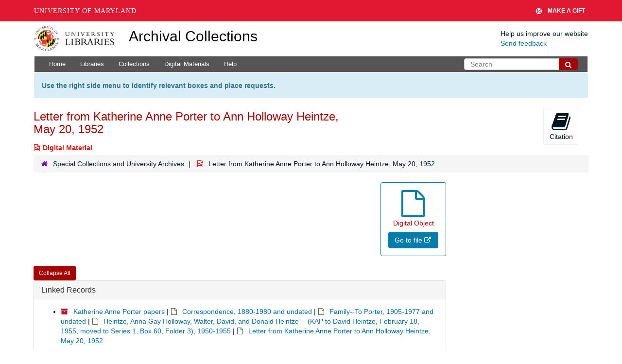

--- FILE ---
content_type: text/html; charset=UTF-8
request_url: https://archives.lib.umd.edu/repositories/2/digital_objects/7957
body_size: 2247
content:
<!DOCTYPE html>
<html lang="en">
<head>
    <meta charset="utf-8">
    <meta name="viewport" content="width=device-width, initial-scale=1">
    <title></title>
    <style>
        body {
            font-family: "Arial";
        }
    </style>
    <script type="text/javascript">
    window.awsWafCookieDomainList = [];
    window.gokuProps = {
"key":"AQIDAHjcYu/GjX+QlghicBgQ/7bFaQZ+m5FKCMDnO+vTbNg96AEjXDd5GG2UH21aRSEdOOwEAAAAfjB8BgkqhkiG9w0BBwagbzBtAgEAMGgGCSqGSIb3DQEHATAeBglghkgBZQMEAS4wEQQMJRvj6KHN1SZDyy/bAgEQgDuB43sNIUY3n1BtkX7MJggT1sT3DunwpTm7Vis+NY8Ug+2LuSOB5YQEK8OE4REU0M09ckOEhHSpn/2kHw==",
          "iv":"D549ZQCufgAACfs3",
          "context":"GZKJxaWfKymo76EwdD6aoolLxbYww+hqWfsQ2MeHJZxmN4X+jzop2XDGoeiPVvVoQXnlFJ/et4IA0+/HqQBoxD1qUrSxUGSmoV5mRwdMbqQhP/NKoROWIuAJ5NskUxFwfhT3YF5AFnJw0h2KF2pG5A+Bo/kIB5fapQBUyESMciMbWDDfYPv7x3Iw14hxqKSC0BzlxNWZOfIBd+WJbxzeEH4BksHuZvRZchCMH6Y9wKEzkkQmshgJSewPTNDV3bnHWSAL8fU4MFoWJLNTRdUtqlQ6bjX3K8E+cyWib4pwurhW+Cs6I0d8/px+JExvxJBW1BZI/HoBF3RULV8mRJn2gE8E3I+tDKi9NSEbpxPD0JIh6rzowsM3v4wsSs2gl0EDQUfGgnJ7qu9NtR2AU7WrPemaxVhRDvtu7vzVDqnVIud2UUCL8Mi+lzytI5MjyK229E8jsx+zKgA/1IOu1XQzaHVtihYQ5PZEYGdtJRhd/AOZlf5wQbZeJq3FW9cAEu7m5EAD9WVjdAt21cgQQgWj/5UwfNPL/YrJh36+dZSw6EMyUL7qjz8FbNf7lsKNaokqKn/r1TcujZNxftJ5TJhESZ+sEIZj1DZz3XzexFlvW432Sj030EygS3q4r5/lufq7VbgxgbIMjVV+YEaoBrdR/kFCIESh3aDbFfdMUnqYABI6IXiRLei77sD+3+q2M3+hhoD2KDQB4eNWer55+gEWn+RNA4awyC1TI2w9ydl6cYK9BuK1XKpfJ5pnX2ElbZp38cZ9rdHROF/l9LtXHEv4wwrg"
};
    </script>
    <script src="https://242ca8fe7f10.63f99d93.us-east-2.token.awswaf.com/242ca8fe7f10/9e89e9a0218e/bf23a9a77b85/challenge.js"></script>
</head>
<body>
    <div id="challenge-container"></div>
    <script type="text/javascript">
        AwsWafIntegration.saveReferrer();
        AwsWafIntegration.checkForceRefresh().then((forceRefresh) => {
            if (forceRefresh) {
                AwsWafIntegration.forceRefreshToken().then(() => {
                    window.location.reload(true);
                });
            } else {
                AwsWafIntegration.getToken().then(() => {
                    window.location.reload(true);
                });
            }
        });
    </script>
    <noscript>
        <h1>JavaScript is disabled</h1>
        In order to continue, we need to verify that you're not a robot.
        This requires JavaScript. Enable JavaScript and then reload the page.
    </noscript>
</body>
</html>